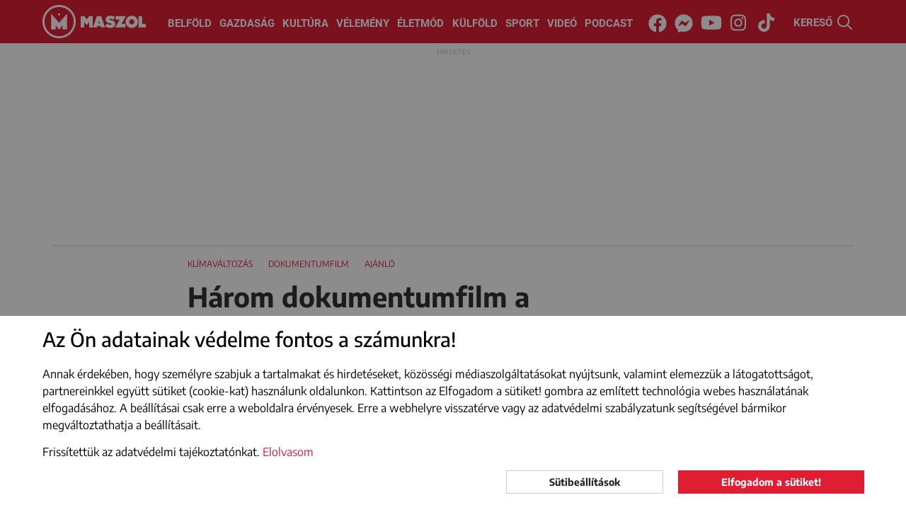

--- FILE ---
content_type: text/html; charset=UTF-8
request_url: https://maszol.ro/eletmod/Harom-dokumentumfilm-a-klimavaltozasrol-amelyet-nem-erdemes-kihagyni
body_size: 17558
content:
<!doctype html>
<html lang="hu">
  <head>
    <script async src="https://www.googletagmanager.com/gtag/js?id=G-V3BWNWDJHG"></script>
    <script>window.dataLayer = window.dataLayer || [];
    function gtag(){dataLayer.push(arguments);}
          gtag('consent', 'default', {
        'ad_storage': 'denied',
        'ad_user_data': 'denied',
        'ad_personalization': 'denied',
        'analytics_storage': 'denied'
      });
        gtag('js', new Date());
    gtag('config', 'G-V3BWNWDJHG');
    </script>
    <meta http-equiv="Content-Type" content="text/html; charset=utf-8">
    <meta http-equiv="content-Language" content="hu">
    <meta name="viewport" content="width=device-width, initial-scale=1">
    <meta name="referrer" content="no-referrer-when-downgrade">
    <meta name="classification" content="Webpage">
    <meta name="resource-type" content="Webpage">
    <meta name="robots" content="max-snippet:-1, max-image-preview:standard, max-video-preview:15" />
    <meta name="copyright" content="https://maszol.ro/copyright" />
    <meta name="description" content="Janu&aacute;r 19-&eacute;n az orsz&aacute;g d&eacute;li r&eacute;sz&eacute;n 20 fok f&ouml;l&eacute; emelkedett, t&ouml;bb erd&eacute;lyi v&aacute;rosban &eacute;s az &aacute;ltal&aacute;ban fagyos teleknek &ouml;rvendő Sz&eacute;kelyf&ouml;ld&ouml;n is j&oacute;csk&aacute;n fagypont felett mozgott a hőm&eacute;rs&eacute;klet.">
    <meta name="author" content="maszol.ro">
    <link rel="home" title="" href="https://maszol.ro/" id="homelink">
    <link rel="copyright" title="Szerzői jogok" href="https://maszol.ro/copyright">
    <link rel="author" title="Impresszum" href="https://maszol.ro/impresszum">
    <link rel="apple-touch-icon" sizes="180x180" href="https://maszol.ro/apple-touch-icon.png">
    <link rel="icon" type="image/png" sizes="32x32" href="https://maszol.ro/favicon-32x32.png">
    <link rel="icon" type="image/png" sizes="16x16" href="https://maszol.ro/favicon-16x16.png">
    <link id="favicon" rel='shortcut icon' type='image/x-icon' href='/favicon.ico' />
    <link rel="image_src" href="https://maszol.ro/uploads/2023Január/31/capauszony_kepernyomentes.png">
    <meta name="apple-mobile-web-app-status-bar" content="#e01e33">
    <meta name="msapplication-TileColor" content="#e01e33">
    <meta name="theme-color" content="#e01e33">
    <meta property="article:publisher" content="https://www.facebook.com/maszol" />
    <meta property='article:published_time' content='2023-01-31T07:42:00+02:00'>    <meta property='article:modified_time' content='2023-01-31T07:43:27+02:00'>    <meta property='og:updated_time'  content='2023-01-31T07:43:27+02:00'>    <meta property="og:site_name" content="https://maszol.ro/">
    <meta property="og:type" content="article">
    <meta property="og:title" content="Három dokumentumfilm a klímaváltozásról, amelyet nem érdemes kihagyni">
    <meta property="og:url" content="https://maszol.ro/eletmod/Harom-dokumentumfilm-a-klimavaltozasrol-amelyet-nem-erdemes-kihagyni">
    <meta property="og:description" content="Janu&aacute;r 19-&eacute;n az orsz&aacute;g d&eacute;li r&eacute;sz&eacute;n 20 fok f&ouml;l&eacute; emelkedett, t&ouml;bb erd&eacute;lyi v&aacute;rosban &eacute;s az &aacute;ltal&aacute;ban fagyos teleknek &ouml;rvendő Sz&eacute;kelyf&ouml;ld&ouml;n is j&oacute;csk&aacute;n fagypont felett mozgott a hőm&eacute;rs&eacute;klet.">
    <meta property="og:image" content="https://maszol.ro/uploads/2023Január/31/capauszony_kepernyomentes.png">
    <meta property="fb:app_id" content="444303651390134" />
    <meta property="fb:pages" content="188113901227053" />
    <!-- Start SmartBanner configuration -->
    <meta name="smartbanner:title" content="Maszol">
    <meta name="smartbanner:author" content="Maszol">
    <meta name="smartbanner:price" content="">
    <meta name="smartbanner:price-suffix-apple" content="az App Store-ból">
    <meta name="smartbanner:price-suffix-google" content="a Google Play-ről">
    <meta name="smartbanner:icon-apple" content="https://maszol.ro/img/Maszol-app-logo.png">
    <meta name="smartbanner:icon-google" content="https://maszol.ro/img/Maszol-app-logo.png">
    <meta name="smartbanner:button" content="LELTÖLTÖM">
    <meta name="smartbanner:button-url-apple" content="https://apps.apple.com/ro/app/maszol/id6526488395">
    <meta name="smartbanner:button-url-google" content="https://play.google.com/store/apps/details?id=ro.maszol.app&hl=hu">
    <meta name="smartbanner:enabled-platforms" content="android,ios">
    <meta name="smartbanner:close-label" content="Bezárás">
    <meta name="smartbanner:disable-positioning" content="true">
    <!-- End SmartBanner configuration -->
                    	          <link type="text/css" href="/css/bootstrap.min.css?v=1.96"
                      rel="stylesheet">
        	                	          <link type="text/css" href="/css/main.css?v=1.96"
                      rel="stylesheet">
        	                	          <link type="text/css" href="/css/abox.css?v=1.96"
                      rel="stylesheet">
        	                	          <link type="text/css" href="/css/autoComplete.min.css?v=1.96"
                      rel="stylesheet">
        	                	          <link type="text/css" href="/css/svg-animation.css?v=1.96"
                          media="nope!" onload="this.media='all'"
                      rel="stylesheet">
        	                	                	                	                	                	                	                	                	                	          <link type="text/css" href="/css/article.css?v=1.96"
                      rel="stylesheet">
        	                	          <link type="text/css" href="/css/jquery.fancybox.min.css?v=1.96"
                          media="nope!" onload="this.media='all'"
                      rel="stylesheet">
        	                	          <link type="text/css" href="/css/index.css?v=1.96"
                          media="nope!" onload="this.media='all'"
                      rel="stylesheet">
        	                <title>Három dokumentumfilm a klímaváltozásról, amelyet nem érdemes kihagyni</title>
    <script async src="https://pagead2.googlesyndication.com/pagead/js/adsbygoogle.js"></script>
   	   		<script>(adsbygoogle=window.adsbygoogle||[]).requestNonPersonalizedAds=1;</script>
   	     <script>(function(w,d,s,l,i){w[l]=w[l]||[];w[l].push({'gtm.start': new Date().getTime(),event:'gtm.js'});var f=d.getElementsByTagName(s)[0], j=d.createElement(s),dl=l!='dataLayer'?'&l='+l:'';j.async=true;j.src='https://www.googletagmanager.com/gtm.js?id='+i+dl;f.parentNode.insertBefore(j,f);})(window,document,'script','dataLayer','GTM-NCX6T3PP');</script>

     <link rel="stylesheet" href="https://maszol.ro/css/smartbanner.min.css">
      <style>
      .smartbanner {
            position: fixed;
            top: auto;
            bottom: 0;
            left: 0;
            overflow-x: hidden;
            width: 100%;
            height: 84px;
            background: #f3f3f3;
            z-index: 99999999999999;
        }
      </style>
      <script src="https://maszol.ro/js/smartbanner.min.js"></script>

  </head>
  <body class="chrome_131" data-platform="mac os x">
  <noscript><iframe src="https://www.googletagmanager.com/ns.html?id=GTM-NCX6T3PP" height="0" width="0" style="display:none;visibility:hidden"></iframe></noscript>
  <div id="fb-root"></div>
  <script async defer crossorigin="anonymous" src="https://connect.facebook.net/en_US/sdk.js#xfbml=1&version=v19.0&appId=444303651390134" nonce="7tUMJdCC"></script><div id="search_full">
    <div class="container position-relative h-100">
        <button type="button" class="close" data-dismiss="modal" aria-label="Close"><span class="text-white" aria-hidden="true">×</span></button>
        <form action="https://maszol.ro/kereso" method="post">
            <div class="row h-100 align-items-center">
                <div class="col-8">
                    <input class="form-control" name="search" type="search" autocomplete="off" placeholder="Kulcsszó" value="" aria-label="Search">
                </div>
                <div class="col-4">
                    <button type="submit" class="btn w-100 btn-maszol">Keresés</button>
                </div>
            </div>
        </form>
    </div>
</div>
<header>
    <div class="container-fluid">
        <nav class="navbar navbar-expand-xl">
            <a class="navbar-brand" href="/">
                <img class="d-none d-370-inline d-sm-inline" src="/img/Maszol-logo-icon.svg" width="47" height="47" alt="MASZOL logó">
                                    <img src="/img/Maszol-logo-text.svg" width="95" height="47" alt="MASZOL logó">
                                <img class="d-none breaking_text" src="/img/Maszol-logo-breaking-text.svg" width="120" height="47" alt="MASZOL logó">
            </a>
            <div class="collapse navbar-collapse" id="navbarCollapse">
                <div class="navbar-nav w-100 justify-content-center">
                    <a class="nav-item nav-link" href="/belfold">Belföld</a>
                    <a class="nav-item nav-link" href="/gazdasag">Gazdaság</a>
                    <a class="nav-item nav-link" href="/kultura">Kultúra</a>
                    <a class="nav-item nav-link" href="/velemeny">Vélemény</a>
                    <a class="nav-item nav-link nav-mobil" href="/fotoriport">Fotóriport</a>
                    <a class="nav-item nav-link" href="/eletmod">Életmód</a>
                    <a class="nav-item nav-link" href="/kulfold">Külföld</a>
                    <a class="nav-item nav-link" href="/sport">Sport</a>
                    <a class="nav-item nav-link" href="/videok">Videó</a>
                    <a class="nav-item nav-link" href="/podcast">Podcast</a>
                </div>
                <div class="navbar-nav w-100 justify-content-center d-none breaking_menu">
                    <a class="nav-item nav-link text-uppercase" href="/breaking/kikapcsol">be a normál címoldlara</a>
                </div>
            </div>
            <div class="d-block d-sm-none" id="h24">
                <a href="/24h" target="_self">24H</a>
            </div>
            <div class="d-none d-sm-block p-3 p-sm-0 text-center w-100" id="nav-social">
                <a href="https://www.facebook.com/maszol" rel="noopener" target="_blank"><i class="fab fa-facebook"><svg aria-hidden="true" focusable="false" data-prefix="fab" data-icon="facebook" class="svg-inline--fa fa-facebook fa-w-16" role="img" xmlns="http://www.w3.org/2000/svg" viewBox="0 0 512 512"><path fill="currentColor" d="M504 256C504 119 393 8 256 8S8 119 8 256c0 123.78 90.69 226.38 209.25 245V327.69h-63V256h63v-54.64c0-62.15 37-96.48 93.67-96.48 27.14 0 55.52 4.84 55.52 4.84v61h-31.28c-30.8 0-40.41 19.12-40.41 38.73V256h68.78l-11 71.69h-57.78V501C413.31 482.38 504 379.78 504 256z"></path></svg></i><span class="sr-only">Facebook</span></a>
                <a href="https://www.messenger.com/t/maszol" rel="noopener" target="_blank"><i class="fab fa-facebook-messenger"><svg aria-hidden="true" focusable="false" data-prefix="fab" data-icon="facebook-messenger" class="svg-inline--fa fa-facebook-messenger fa-w-16" role="img" xmlns="http://www.w3.org/2000/svg" viewBox="0 0 512 512"><path fill="currentColor" d="M256.55 8C116.52 8 8 110.34 8 248.57c0 72.3 29.71 134.78 78.07 177.94 8.35 7.51 6.63 11.86 8.05 58.23A19.92 19.92 0 0 0 122 502.31c52.91-23.3 53.59-25.14 62.56-22.7C337.85 521.8 504 423.7 504 248.57 504 110.34 396.59 8 256.55 8zm149.24 185.13l-73 115.57a37.37 37.37 0 0 1-53.91 9.93l-58.08-43.47a15 15 0 0 0-18 0l-78.37 59.44c-10.46 7.93-24.16-4.6-17.11-15.67l73-115.57a37.36 37.36 0 0 1 53.91-9.93l58.06 43.46a15 15 0 0 0 18 0l78.41-59.38c10.44-7.98 24.14 4.54 17.09 15.62z"></path></svg></i><span class="sr-only">Messenger</span></a>
                <a href="https://www.youtube.com/channel/UCxop6tH7X2ICVhjye_iAahQ" rel="noopener" target="_blank"><i class="fab fa-youtube"><svg aria-hidden="true" focusable="false" data-prefix="fab" data-icon="youtube" class="svg-inline--fa fa-youtube fa-w-18" role="img" xmlns="http://www.w3.org/2000/svg" viewBox="0 0 576 512"><path fill="currentColor" d="M549.655 124.083c-6.281-23.65-24.787-42.276-48.284-48.597C458.781 64 288 64 288 64S117.22 64 74.629 75.486c-23.497 6.322-42.003 24.947-48.284 48.597-11.412 42.867-11.412 132.305-11.412 132.305s0 89.438 11.412 132.305c6.281 23.65 24.787 41.5 48.284 47.821C117.22 448 288 448 288 448s170.78 0 213.371-11.486c23.497-6.321 42.003-24.171 48.284-47.821 11.412-42.867 11.412-132.305 11.412-132.305s0-89.438-11.412-132.305zm-317.51 213.508V175.185l142.739 81.205-142.739 81.201z"></path></svg></i><span class="sr-only">Youtube</span></a>
                <a href="https://www.instagram.com/maszol_official/" rel="noopener" target="_blank"><i class="fab fa-instagram"><svg aria-hidden="true" focusable="false" data-prefix="fab" data-icon="instagram" class="svg-inline--fa fa-instagram fa-w-14" role="img" xmlns="http://www.w3.org/2000/svg" viewBox="0 0 448 512"><path fill="currentColor" d="M224.1 141c-63.6 0-114.9 51.3-114.9 114.9s51.3 114.9 114.9 114.9S339 319.5 339 255.9 287.7 141 224.1 141zm0 189.6c-41.1 0-74.7-33.5-74.7-74.7s33.5-74.7 74.7-74.7 74.7 33.5 74.7 74.7-33.6 74.7-74.7 74.7zm146.4-194.3c0 14.9-12 26.8-26.8 26.8-14.9 0-26.8-12-26.8-26.8s12-26.8 26.8-26.8 26.8 12 26.8 26.8zm76.1 27.2c-1.7-35.9-9.9-67.7-36.2-93.9-26.2-26.2-58-34.4-93.9-36.2-37-2.1-147.9-2.1-184.9 0-35.8 1.7-67.6 9.9-93.9 36.1s-34.4 58-36.2 93.9c-2.1 37-2.1 147.9 0 184.9 1.7 35.9 9.9 67.7 36.2 93.9s58 34.4 93.9 36.2c37 2.1 147.9 2.1 184.9 0 35.9-1.7 67.7-9.9 93.9-36.2 26.2-26.2 34.4-58 36.2-93.9 2.1-37 2.1-147.8 0-184.8zM398.8 388c-7.8 19.6-22.9 34.7-42.6 42.6-29.5 11.7-99.5 9-132.1 9s-102.7 2.6-132.1-9c-19.6-7.8-34.7-22.9-42.6-42.6-11.7-29.5-9-99.5-9-132.1s-2.6-102.7 9-132.1c7.8-19.6 22.9-34.7 42.6-42.6 29.5-11.7 99.5-9 132.1-9s102.7-2.6 132.1 9c19.6 7.8 34.7 22.9 42.6 42.6 11.7 29.5 9 99.5 9 132.1s2.7 102.7-9 132.1z"></path></svg></i></i><span class="sr-only">Instagram</span></a>
                <a href="https://www.tiktok.com/@maszol.ro?lang=hu" rel="noopener" target="_blank"><i class="fab fa-tiktok"><svg xmlns="http://www.w3.org/2000/svg" viewBox="0 0 448 512"><path fill="currentColor" d="M448 209.9a210.1 210.1 0 0 1 -122.8-39.3V349.4A162.6 162.6 0 1 1 185 188.3V278.2a74.6 74.6 0 1 0 52.2 71.2V0l88 0a121.2 121.2 0 0 0 1.9 22.2h0A122.2 122.2 0 0 0 381 102.4a121.4 121.4 0 0 0 67 20.1z"/></svg></i></i><span class="sr-only">Tiktok</span></a>
            </div>
            <div id="search" class="pointer">
                <span class="d-none d-xl-inline">KERESŐ </span><img src="/img/search.svg" width="21" height="21" alt="kereső">
            </div>
            <button class="navbar-toggler collapsed menu" type="button" data-toggle="collapse" data-target="#navbarCollapse" onclick="this.classList.toggle('opened');this.setAttribute('aria-expanded', this.classList.contains('opened'))" aria-controls="navbarCollapse" aria-expanded="false" aria-label="Main Menu">
                <svg width="40" height="40" viewBox="0 0 100 100">
                    <path class="line line1" d="M 20,29.000046 H 80.000231 C 80.000231,29.000046 94.498839,28.817352 94.532987,66.711331 94.543142,77.980673 90.966081,81.670246 85.259173,81.668997 79.552261,81.667751 75.000211,74.999942 75.000211,74.999942 L 25.000021,25.000058" />
                    <path class="line line2" d="M 20,50 H 80" />
                    <path class="line line3" d="M 20,70.999954 H 80.000231 C 80.000231,70.999954 94.498839,71.182648 94.532987,33.288669 94.543142,22.019327 90.966081,18.329754 85.259173,18.331003 79.552261,18.332249 75.000211,25.000058 75.000211,25.000058 L 25.000021,74.999942" />
                </svg>
            </button>
            <span></span>
            <span></span>
            <span></span>
            </button>
        </nav>
    </div>
</header>
<div id="search-bar" style="margin-top: -2px;">
    <div class="container-xl ps-lg-0" itemscope itemtype="https://schema.org/WebSite">
        <link itemprop="url" href="https://maszol.ro/"/>
        <form action="/kereso"  method="get" class="d-flex p-3" itemprop="potentialAction" itemscope itemtype="https://schema.org/SearchAction">
            <meta itemprop="target" content="https://maszol.ro/kereso?query={query}"/>
            <input id="menuSearch" class="form-control me-2 border-0" name='query' itemprop="query-input" autocomplete="off" type="search" placeholder="Kulcsszó" aria-label="Kulcsszó">
        </form>
    </div>
</div><main id="article" >
        <section class="container-xl">
                                    <div  class='text_top aBorderBottom abox boxStyle1 d-none d-md-none d-xl-block google'><div><!-- Image base Ad 970 x 250px -->
<ins class="adsbygoogle"
     style="display:inline-block;width:970px;height:250px"
     data-ad-client="ca-pub-5398395230788591"
     data-ad-slot="4589666607"></ins>
<script>
     (adsbygoogle = window.adsbygoogle || []).push({});
</script></div></div>                                        <div  class='text_top abox boxStyle2 d-none d-md-block d-xl-none google'><div>
<!-- Image base Ad 728 x 90px -->
<ins class="adsbygoogle"
     style="display:inline-block;width:728px;height:90px"
     data-ad-client="ca-pub-5398395230788591"
     data-ad-slot="8419447311"></ins>
<script>
     (adsbygoogle = window.adsbygoogle || []).push({});
</script></div></div>                                        <div  class='no_lazy aBorderBottom abox boxStyle3 d-block d-md-none d-xl-none google'><div>
<!-- Image base Ad 300 x 200px -->
<ins class="adsbygoogle"
     style="display:inline-block;width:300px;height:200px"
     data-ad-client="ca-pub-5398395230788591"
     data-ad-slot="4717157405"></ins>
<script>
     (adsbygoogle = window.adsbygoogle || []).push({});
</script></div></div>                            <div class="article_content is_featured">
                    <article>
            <div class="article_head">
            	                    <div class="article_title">
                                  	<div class="tags">
                         
                                                        	<span><a href="https://maszol.ro/cimke/klimavaltozas">klímaváltozás</a></span>
                                                        	<span><a href="https://maszol.ro/cimke/dokumentumfilm">dokumentumfilm</a></span>
                                                        	<span><a href="https://maszol.ro/cimke/ajanlo">ajánló</a></span>
                                                        </div>
                                    		<h1>Három dokumentumfilm a klímaváltozásról, amelyet nem érdemes kihagyni</h1>
                    </div>
            </div>
                <div class="article-meta meta-bottom">
                    <img class="author-pic" src="/uploads/2022November/3/Santa_Miriam.jpg" alt="Sánta Miriám">
                    <div class="meta-text">
                        <span class="author">Sánta Miriám</span>
                        <time>
                                                2023. január 31., kedd, 07:42                                                </time>
                        <div class="social">
                            <a href="https://www.facebook.com/sharer/sharer.php?u=https://maszol.ro/eletmod/Harom-dokumentumfilm-a-klimavaltozasrol-amelyet-nem-erdemes-kihagyni" target="_blank"><svg width="100" height="100" xmlns="http://www.w3.org/2000/svg" viewBox="0 0 512 512"><path d="M504 256C504 119 393 8 256 8S8 119 8 256c0 123.78 90.69 226.38 209.25 245V327.69h-63V256h63v-54.64c0-62.15 37-96.48 93.67-96.48 27.14 0 55.52 4.84 55.52 4.84v61h-31.28c-30.8 0-40.41 19.12-40.41 38.73V256h68.78l-11 71.69h-57.78V501C413.31 482.38 504 379.78 504 256z"/></svg></a>
                            <a href="https://www.messenger.com/t/maszol" target="_blank"><svg width="100" height="100" xmlns="http://www.w3.org/2000/svg" viewBox="0 0 512 512"><path d="M256.55 8C116.52 8 8 110.34 8 248.57c0 72.3 29.71 134.78 78.07 177.94 8.35 7.51 6.63 11.86 8.05 58.23A19.92 19.92 0 0 0 122 502.31c52.91-23.3 53.59-25.14 62.56-22.7C337.85 521.8 504 423.7 504 248.57 504 110.34 396.59 8 256.55 8zm149.24 185.13l-73 115.57a37.37 37.37 0 0 1-53.91 9.93l-58.08-43.47a15 15 0 0 0-18 0l-78.37 59.44c-10.46 7.93-24.16-4.6-17.11-15.67l73-115.57a37.36 37.36 0 0 1 53.91-9.93l58.06 43.46a15 15 0 0 0 18 0l78.41-59.38c10.44-7.98 24.14 4.54 17.09 15.62z"/></svg></a>
                            <a href="https://www.youtube.com/channel/UCxop6tH7X2ICVhjye_iAahQ" target="_blank"><svg xmlns="http://www.w3.org/2000/svg" xml:space="preserve" width="100px" height="100px" version="1.1" shape-rendering="geometricPrecision" text-rendering="geometricPrecision" image-rendering="optimizeQuality" fill-rule="evenodd" clip-rule="evenodd"
viewBox="0 0 100 100"
 xmlns:xlink="http://www.w3.org/1999/xlink"
 xmlns:xodm="http://www.corel.com/coreldraw/odm/2003">
 <g id="Layer_x0020_1">
  <path fill-rule="nonzero" d="M97.91 25.85c-1.15,-4.34 -4.54,-7.75 -8.84,-8.9 -7.8,-2.11 -39.07,-2.11 -39.07,-2.11 0,0 -31.27,0 -39.07,2.11 -4.3,1.15 -7.69,4.57 -8.84,8.9 -2.09,7.84 -2.09,24.22 -2.09,24.22 0,0 0,16.38 2.09,24.23 1.15,4.33 4.54,7.6 8.84,8.75 7.8,2.11 39.07,2.11 39.07,2.11 0,0 31.27,0 39.07,-2.11 4.3,-1.15 7.69,-4.42 8.84,-8.75 2.09,-7.85 2.09,-24.23 2.09,-24.23 0,0 0,-16.38 -2.09,-24.22zm-58.14 39.09l0 -29.74 26.14 14.87 -26.14 14.87 0 0z"/>
 </g>
</svg></a>
                            <a href="https://www.instagram.com/maszol_official/" target="_blank"><svg xmlns="http://www.w3.org/2000/svg" xml:space="preserve" width="100px" height="100px" version="1.1" shape-rendering="geometricPrecision" text-rendering="geometricPrecision" image-rendering="optimizeQuality" fill-rule="evenodd" clip-rule="evenodd"
viewBox="0 0 100 100"
 xmlns:xlink="http://www.w3.org/1999/xlink"
 xmlns:xodm="http://www.corel.com/coreldraw/odm/2003">
 <g id="Layer_x0020_1">
  <path fill-rule="nonzero" d="M66 50c0,8.83 -7.16,16 -16,16 -8.83,0 -16,-7.17 -16,-16 0,-8.84 7.17,-16 16,-16 8.83,0.01 15.99,7.17 16,16l0 0zm34 -22l0 44c-0.01,15.45 -12.55,27.99 -28,28l-44 0c-15.45,-0.01 -27.99,-12.55 -28,-28l0 -44c0.01,-15.45 12.55,-27.99 28,-28l44 0c15.45,0.01 27.99,12.55 28,28l0 0zm-26 22c0,-13.25 -10.75,-24 -24,-24 -13.25,0 -24,10.75 -24,24 0,13.25 10.75,24 24,24 13.25,-0.01 23.99,-10.75 24,-24l0 0zm8 -26c0,-3.31 -2.69,-6 -6,-6 -3.31,0 -6,2.69 -6,6 0,3.31 2.69,6 6,6 3.31,0 6,-2.69 6,-6l0 0z"/>
 </g>
</svg></a>
                            <a href="https://www.tiktok.com/@maszol.ro?lang=hu" rel="noopener" target="_blank"><svg xmlns="http://www.w3.org/2000/svg" viewBox="0 0 448 512"><path d="M448 209.9a210.1 210.1 0 0 1 -122.8-39.3V349.4A162.6 162.6 0 1 1 185 188.3V278.2a74.6 74.6 0 1 0 52.2 71.2V0l88 0a121.2 121.2 0 0 0 1.9 22.2h0A122.2 122.2 0 0 0 381 102.4a121.4 121.4 0 0 0 67 20.1z"/></svg></a>
                        </div>
                        <div class="fb-like_container">
                            <div class="fb-like" data-href="https://maszol.ro/eletmod/Harom-dokumentumfilm-a-klimavaltozasrol-amelyet-nem-erdemes-kihagyni" data-width="110" data-layout="button_count" data-action="recommend" data-size="small" data-lazy="true" data-share="false"></div>
                        </div>
                    </div>
                </div>
                <div class="main_content">
                                	<p><strong>2023 janu&aacute;rj&aacute;ban rekordokat d&ouml;nt&ouml;tt a hőm&eacute;rs&eacute;klet sok eur&oacute;pai orsz&aacute;g ter&uuml;let&eacute;n, &iacute;gy Rom&aacute;ni&aacute;ban is. Janu&aacute;r 19-&eacute;n az orsz&aacute;g d&eacute;li r&eacute;sz&eacute;n 20 fok f&ouml;l&eacute; emelkedett, t&ouml;bb erd&eacute;lyi v&aacute;rosban &eacute;s az &aacute;ltal&aacute;ban fagyos teleknek &ouml;rvendő Sz&eacute;kelyf&ouml;ld&ouml;n is j&oacute;csk&aacute;n fagypont felett mozgott a hőm&eacute;rs&eacute;klet. T&ouml;bbsz&ouml;r is tapasztalhattuk az ut&oacute;bbi &eacute;vek sor&aacute;n a hirtelen lehűl&eacute;sek &eacute;s felmeleged&eacute;sek k&aacute;ros hat&aacute;sait, a term&eacute;ny megtizedel&eacute;s&eacute;t, az egyre s&uacute;lyosabb &aacute;rvizek &eacute;s agressz&iacute;v hőhull&aacute;mok, erdőt&uuml;zek bet&ouml;r&eacute;s&eacute;t vid&eacute;k&uuml;nk&ouml;n is, ami arra enged k&ouml;vetkeztetni, hogy ez m&aacute;r r&eacute;g nem az a &bdquo;t&uuml;nd&eacute;rkert&rdquo;, amihez hozz&aacute;szoktunk. A kl&iacute;mav&aacute;ltoz&aacute;s itt van &eacute;s &eacute;rezz&uuml;k hat&aacute;s&aacute;t &ndash; ez&eacute;rt fontosnak tartjuk, hogy tanuljunk is valamit belőle, ez&eacute;rt h&aacute;rom, a k&eacute;rd&eacute;ssel k&uuml;l&ouml;nb&ouml;ző form&aacute;ban foglalkoz&oacute; dokumentumfilmet aj&aacute;nlunk olvas&oacute;inknak.</strong></p>
<h2><strong><em>SLAY</em></strong></h2>
<p>Tal&aacute;l&eacute;kony nevet kapott ez a <a href="https://www.waterbear.com/watch/feature/62fe1af430a9286bbf6a380d">tavaly megjelent alkot&aacute;s</a> &ndash; a <em>slay</em> angolul egyszerre jelent valamit lem&eacute;sz&aacute;rolni, illetve a divatos, kih&iacute;v&oacute; k&uuml;lsőre tett megjegyz&eacute;sk&eacute;nt is haszn&aacute;lj&aacute;k a kort&aacute;rs amerikai szlengben &eacute;s a k&ouml;z&ouml;ss&eacute;gim&eacute;dia-fel&uuml;leteken. A femme &eacute;s homme fatale k&uuml;lsők m&ouml;g&ouml;tt azonban milli&oacute;k szenved&eacute;se h&uacute;z&oacute;dik &ndash; a film a divatipar nyilv&aacute;noss&aacute;g m&ouml;g&ouml;tti r&eacute;szeit t&aacute;rja fel &eacute;s felteszi a k&eacute;rd&eacute;st: val&oacute;ban sz&uuml;ks&eacute;g&uuml;nk van-e szőrm&eacute;re, bőrre &eacute;s gyapj&uacute;ra az &ouml;lt&ouml;zk&ouml;d&eacute;s&uuml;nkh&ouml;z?</p>
<p>Arr&oacute;l r&aacute;ntja le a leplet, hogy val&oacute;j&aacute;ban &aacute;llatok milli&oacute;it szapor&iacute;tjuk &eacute;s tartjuk mesters&eacute;gesen csup&aacute;n szőr&uuml;k&eacute;rt &eacute;s bőr&uuml;k&eacute;rt, az irh&aacute;k nem csup&aacute;n a v&aacute;g&oacute;hidak mell&eacute;kterm&eacute;keik&eacute;nt ker&uuml;lnek a gy&aacute;rakba. A bőrcserz&eacute;s &eacute;s prepar&aacute;l&aacute;s, fest&eacute;s rendk&iacute;v&uuml;l k&ouml;rnyezetk&aacute;ros&iacute;t&oacute; folyamat, amelyet alulfizetett &eacute;s munkahelyi baleseteknek sokszorosan kitett munk&aacute;sok v&eacute;geznek el csak az&eacute;rt, hogy egy gazdag r&eacute;teg megv&aacute;s&aacute;rolhassa a belől&uuml;k k&eacute;sz&uuml;lt luxuscikkeket.</p>
<p><img src="/uploads/2023Janu%C3%A1r/31/Slay_film_plakat.jpg" alt="" width="1280" height="720" /></p>
<p>A nagy m&aacute;rk&aacute;k nyersanyagforr&aacute;sainak ut&aacute;naj&aacute;r&aacute;s&aacute;val f&eacute;ny der&uuml;l arra is, hogy a megszokott &bdquo;made in&hellip;&rdquo; szlogen bizony nem t&uuml;kr&ouml;zi a val&oacute;s&aacute;got, &eacute;s a c&eacute;gek igyekeznek eltussolni az &eacute;rdeklődők vagy v&aacute;s&aacute;rl&oacute;k elől, hogy honnan sz&aacute;rmaznak az anyagok, amelyekből dolgoznak. Az&eacute;rt fontos ez a kl&iacute;mav&aacute;ltoz&aacute;s szempontj&aacute;b&oacute;l, mert sokunk fej&eacute;ben &uacute;gy &eacute;l a bőr mint anyag, hogy csup&aacute;n mell&eacute;kterm&eacute;k &ndash; ha ez &iacute;gy volna, akkor sem lenne a feldolgoz&aacute;sa jobb, de legal&aacute;bb puszt&aacute;n az volna, ami. B&aacute;r a kelet-eur&oacute;pai t&aacute;rsadalom javar&eacute;sze nem engedheti meg mag&aacute;nak a luxuscikkeket, ettől m&eacute;g magunk is visel&uuml;nk bőr&aacute;rut.</p>
<p>A szőrme kev&eacute;sb&eacute; n&eacute;pszerű, a gyapj&uacute;t pedig lok&aacute;lisan is beszerezhetj&uuml;k, &eacute;s az &aacute;llat sem szenved (p&eacute;ld&aacute;ul meg lehet a juhokat ny&iacute;rni k&iacute;m&eacute;letesen is, hogy gyapj&uacute;sz&aacute;lat k&eacute;sz&iacute;ts&uuml;nk, de lemondhatunk a b&aacute;r&aacute;nybőrről &eacute;s nem kell agyonteny&eacute;szteni sem őket). A legfontosabb: haszn&aacute;ljuk a m&aacute;r megl&eacute;vő ruh&aacute;inkat, v&aacute;s&aacute;roljunk m&aacute;sodk&eacute;zből haszn&aacute;ltan, &eacute;s ha lehet, k&ouml;vetkező alkalommal &uacute;j &eacute;s innovat&iacute;v, k&ouml;rnyezetk&iacute;m&eacute;lőbb anyagb&oacute;l k&eacute;sz&uuml;lt ruh&aacute;zati cikkeket vegy&uuml;nk. Ezekről az anyagokr&oacute;l <a href="https://www.collectivefashionjustice.org/leather-alternatives">itt lehet</a> bővebben olvasni.</p>
<h2><strong><em>Racing Extinction</em></strong></h2>
<p>Nem elegendő, ha csak arr&oacute;l besz&eacute;l&uuml;nk, kontextusait&oacute;l elszak&iacute;tva, hogy az &uuml;vegh&aacute;zhat&aacute;s&uacute; g&aacute;zok kibocs&aacute;t&aacute;sa okozza a glob&aacute;lis felmeleged&eacute;st, az &oacute;ce&aacute;nok vizeinek elsavasod&aacute;s&aacute;t &eacute;s a fajok kihal&aacute;s&aacute;t. Arr&oacute;l is kell besz&eacute;lni, hogy milyen lehetetlen &eacute;s ostoba ig&eacute;nyeink vannak a f&ouml;ldgoly&oacute;n, aminek &eacute;rdek&eacute;ben b&aacute;rmit megtesz&uuml;nk. A film a vesz&eacute;lyeztetett &aacute;llatfajok illeg&aacute;lis kereskedelm&eacute;re ir&aacute;ny&iacute;tja a figyelmet &ndash; a c&aacute;pauszony kitermel&eacute;s&eacute;t, a b&aacute;lnavad&aacute;szatot &eacute;s a sasr&aacute;jaf&eacute;l&eacute;k csal&aacute;dj&aacute;ba tartoz&oacute; manta r&aacute;ja kopolty&uacute;inak megszerz&eacute;s&eacute;t mutatja meg, amelyet k&uuml;l&ouml;nleges gy&oacute;gyszernek v&eacute;lnek.</p>
<p>Az a legnagyobb baj, hogy nem csup&aacute;n K&iacute;na vagy Indon&eacute;zia a bűn&ouml;s ezekben, hanem az eg&eacute;sz vil&aacute;g. Eur&oacute;pa is szolg&aacute;ltat c&aacute;pauszonyt K&iacute;n&aacute;nak, &eacute;s a nagytestű halak kifog&aacute;s&aacute;nak szab&aacute;lyoz&aacute;sa csup&aacute;n pap&iacute;ron l&eacute;tezik, a feketepiac vir&aacute;gzik &eacute;s legal&aacute;bb olyan erős, mint az &ouml;sszes t&ouml;bbi illeg&aacute;lis piac.</p>
<p><img src="/uploads/2023Janu%C3%A1r/31/capauszony_kepernyomentes.png" alt="Fot&oacute;: k&eacute;pernyőment&eacute;s" width="1263" height="823" /></p>
<p>A c&aacute;pauszonyleves&eacute;rt versengő &aacute;zsiai orsz&aacute;gokban a kilencvenes &eacute;vekben nőtt meg ez az ig&eacute;ny, azonban a k&ouml;zelm&uacute;ltban (a film 2015-ben k&eacute;sz&uuml;lt) siker&uuml;lt visszaszor&iacute;tani az &eacute;tel ir&aacute;nti keresletet, mivel annak elő&aacute;ll&iacute;t&aacute;s&aacute;hoz t&ouml;bbl&eacute;pcsős puszt&iacute;t&aacute;s tapad: a c&aacute;p&aacute;kat t&ouml;megesen fogj&aacute;k ki, m&eacute;g &eacute;lve lehas&iacute;tj&aacute;k uszonyaikat, majd visszadobj&aacute;k őket a v&iacute;zbe, ahol az &oacute;ce&aacute;n fenek&eacute;re s&uuml;llyednek, mivel &uacute;sz&aacute;sk&eacute;ptelenn&eacute; v&aacute;ltak.</p>
<p>A b&aacute;lnah&uacute;st forgalmaz&oacute; &eacute;ttermek &eacute;s a ritka &aacute;llatokat forgalmaz&oacute; piacok leleplez&eacute;s&eacute;t csak inkognit&oacute;ban, rejtett kamer&aacute;kkal &eacute;s bizony&iacute;t&eacute;kokkal lehet megtenni, amely &aacute;ltal nyom&aacute;st gyakorolnak az adott orsz&aacute;g vezetős&eacute;g&eacute;re s ez&aacute;ltal a vesz&eacute;lyeztetett fajok v&eacute;delm&eacute;ben tett int&eacute;zked&eacute;sekkel megakad&aacute;lyozz&aacute;k a hatalmas sz&aacute;ll&iacute;t&aacute;si forgalmat, szennyez&eacute;st, puszt&iacute;t&aacute;st &eacute;s előseg&iacute;ts&eacute;k a biodiverzit&aacute;s megőrz&eacute;s&eacute;t. A film <a href="https://www.waterbear.com/watch/feature/62ba43c6133ee90cb13fd53c">megtekinthető itt</a>.</p>
<h2><strong><em>2040</em></strong></h2>
<p>Elsőre azt hinn&eacute;nk, egy ausztr&aacute;liai f&oacute;kusz&uacute; dokumentumfilmnek semmi k&ouml;ze nincs Eur&oacute;p&aacute;hoz, de nagyobbat nem is t&eacute;vedhetn&eacute;nk, hiszen csak a főszereplő-narr&aacute;tor Damon Gameau &eacute;s csal&aacute;dja lakik t&ouml;rt&eacute;netesen a kontinensen. Az alaphelyzet egyszerű: Gameu n&eacute;gy&eacute;ves kisl&aacute;nya j&ouml;vőj&eacute;t k&eacute;pzeli el k&eacute;zzelfoghat&oacute; kl&iacute;matudatos megold&aacute;sokkal, s teszi ezt olyan meggyőző erejű vizu&aacute;lis t&ouml;rt&eacute;netmes&eacute;l&eacute;ssel, hogy kedv&uuml;nk t&aacute;mad val&oacute;ban tenni is valamit a k&ouml;zelgő (&eacute;s m&aacute;r meg&eacute;rkezett) vesz&eacute;lyek ellen.</p>
<p><img src="/uploads/2023Janu%C3%A1r/31/2040-DL.jpg" alt="" width="1200" height="630" /></p>
<p>Olyan fenntarthat&oacute; &eacute;s bizony&iacute;tott elj&aacute;r&aacute;sokat &eacute;s gyakorlati lehetős&eacute;geket prezent&aacute;l nek&uuml;nk, amelyek modellezhetik mindannyiunk j&ouml;vőj&eacute;t. A fentebb eml&iacute;tett h&uacute;sev&eacute;s-cs&ouml;kkent&eacute;s &eacute;s tudatosabb divat mellett az energiaszektorban bevezethető l&eacute;p&eacute;sekkel is megismerkedhet&uuml;nk, m&eacute;gpedig az &ouml;nrendelkező t&aacute;rsadalmi berendezked&eacute;sek &aacute;ltal. Egy konkr&eacute;t p&eacute;ld&aacute;val &eacute;lve: a bangladeshi rur&aacute;lis k&ouml;rnyezetben szer&eacute;ny k&ouml;r&uuml;lm&eacute;nyek k&ouml;z&ouml;tt &eacute;lők megtapasztalhatj&aacute;k, milyen egy falu napelemes h&aacute;l&oacute;zat&aacute;nak kialak&iacute;t&aacute;sa: a petr&oacute;leuml&aacute;mp&aacute;kra nincs t&ouml;bb&eacute; sz&uuml;ks&eacute;g, a gy&oacute;gyszert&aacute;r, a tanul&oacute;sarok &eacute;s az iskola megvil&aacute;g&iacute;t&aacute;sa megold&oacute;dik, &eacute;s a legszeg&eacute;nyebbek sem maradnak &aacute;ram n&eacute;lk&uuml;l, mivel kedvezm&eacute;nyesen hozz&aacute;juthatnak a szomsz&eacute;djukt&oacute;l.</p>
<p>Az &aacute;llami energiaszolg&aacute;ltat&aacute;st&oacute;l val&oacute; elszakad&aacute;s ilyen form&aacute;ban cs&ouml;kkenti a kiszolg&aacute;ltatotts&aacute;got, kevesebb &eacute;s egyszerűbb infrastrukt&uacute;r&aacute;t k&iacute;n&aacute;l, fők&eacute;nt egy olyan vid&eacute;ken, amelyet gyakorta s&uacute;jt &aacute;rv&iacute;z a nedves &eacute;vszakok ideje alatt. Egy m&aacute;sik izgalmas kezdem&eacute;nyez&eacute;s a robotsofőrrel ell&aacute;tott elektromos aut&oacute;, amelyet ridesharing m&oacute;dszerrel ki is pr&oacute;b&aacute;ltak Szingap&uacute;rban, de sz&oacute; esik a v&aacute;rosi kis z&ouml;lds&eacute;geskertekről, az &eacute;p&uuml;letek tetej&eacute;re &eacute;s oldal&aacute;ra &uuml;ltetett n&ouml;v&eacute;nyzetről, sz&eacute;nmegk&ouml;t&eacute;ses technol&oacute;gi&aacute;r&oacute;l &eacute;s tal&aacute;n az egyik legfontosabbr&oacute;l: a regenerat&iacute;v mezőgazdas&aacute;g adopt&aacute;l&aacute;s&aacute;r&oacute;l, amely a termőf&ouml;ldek eg&eacute;szs&eacute;g&eacute;t &aacute;ll&iacute;tja vissza. Fontos alkot&aacute;s kl&iacute;maszorong&aacute;s cs&ouml;kkent&eacute;se &eacute;rdek&eacute;ben &ndash; <a href="https://www.documentarymania.com/video/2040/">itt megtekinthető.</a></p>
<div id="abox_paceholder">16/9 vagy 1920x1080 <br />CSAK SAJ&Aacute;T</div>                                
                                </div>
                                <div class="article-meta">
                    <img class="author-pic" src="/uploads/2022November/3/Santa_Miriam.jpg" alt="Sánta Miriám">
                    <div class="meta-text">
                        <span class="author">Sánta Miriám</span>
                                                	<a href="https://maszol.ro/publicistak/Santa-Miriam">összes cikk</a>
                                                <div class="social">
                            <a href="https://www.facebook.com/sharer/sharer.php?u=https://maszol.ro/eletmod/Harom-dokumentumfilm-a-klimavaltozasrol-amelyet-nem-erdemes-kihagyni" target="_blank"><svg width="100" height="100" xmlns="http://www.w3.org/2000/svg" viewBox="0 0 512 512"><path d="M504 256C504 119 393 8 256 8S8 119 8 256c0 123.78 90.69 226.38 209.25 245V327.69h-63V256h63v-54.64c0-62.15 37-96.48 93.67-96.48 27.14 0 55.52 4.84 55.52 4.84v61h-31.28c-30.8 0-40.41 19.12-40.41 38.73V256h68.78l-11 71.69h-57.78V501C413.31 482.38 504 379.78 504 256z"/></svg></a>
                            <a href="https://www.messenger.com/t/maszol" target="_blank"><svg width="100" height="100" xmlns="http://www.w3.org/2000/svg" viewBox="0 0 512 512"><path d="M256.55 8C116.52 8 8 110.34 8 248.57c0 72.3 29.71 134.78 78.07 177.94 8.35 7.51 6.63 11.86 8.05 58.23A19.92 19.92 0 0 0 122 502.31c52.91-23.3 53.59-25.14 62.56-22.7C337.85 521.8 504 423.7 504 248.57 504 110.34 396.59 8 256.55 8zm149.24 185.13l-73 115.57a37.37 37.37 0 0 1-53.91 9.93l-58.08-43.47a15 15 0 0 0-18 0l-78.37 59.44c-10.46 7.93-24.16-4.6-17.11-15.67l73-115.57a37.36 37.36 0 0 1 53.91-9.93l58.06 43.46a15 15 0 0 0 18 0l78.41-59.38c10.44-7.98 24.14 4.54 17.09 15.62z"/></svg></a>
                            <a href="https://www.youtube.com/channel/UCxop6tH7X2ICVhjye_iAahQ" target="_blank"><svg xmlns="http://www.w3.org/2000/svg" xml:space="preserve" width="100px" height="100px" version="1.1" shape-rendering="geometricPrecision" text-rendering="geometricPrecision" image-rendering="optimizeQuality" fill-rule="evenodd" clip-rule="evenodd"
viewBox="0 0 100 100"
 xmlns:xlink="http://www.w3.org/1999/xlink"
 xmlns:xodm="http://www.corel.com/coreldraw/odm/2003">
 <g id="Layer_x0020_1">
  <path fill-rule="nonzero" d="M97.91 25.85c-1.15,-4.34 -4.54,-7.75 -8.84,-8.9 -7.8,-2.11 -39.07,-2.11 -39.07,-2.11 0,0 -31.27,0 -39.07,2.11 -4.3,1.15 -7.69,4.57 -8.84,8.9 -2.09,7.84 -2.09,24.22 -2.09,24.22 0,0 0,16.38 2.09,24.23 1.15,4.33 4.54,7.6 8.84,8.75 7.8,2.11 39.07,2.11 39.07,2.11 0,0 31.27,0 39.07,-2.11 4.3,-1.15 7.69,-4.42 8.84,-8.75 2.09,-7.85 2.09,-24.23 2.09,-24.23 0,0 0,-16.38 -2.09,-24.22zm-58.14 39.09l0 -29.74 26.14 14.87 -26.14 14.87 0 0z"/>
 </g>
</svg></a>
                            <a href="https://www.instagram.com/maszol_official/" target="_blank"><svg xmlns="http://www.w3.org/2000/svg" xml:space="preserve" width="100px" height="100px" version="1.1" shape-rendering="geometricPrecision" text-rendering="geometricPrecision" image-rendering="optimizeQuality" fill-rule="evenodd" clip-rule="evenodd"
viewBox="0 0 100 100"
 xmlns:xlink="http://www.w3.org/1999/xlink"
 xmlns:xodm="http://www.corel.com/coreldraw/odm/2003">
 <g id="Layer_x0020_1">
  <path fill-rule="nonzero" d="M66 50c0,8.83 -7.16,16 -16,16 -8.83,0 -16,-7.17 -16,-16 0,-8.84 7.17,-16 16,-16 8.83,0.01 15.99,7.17 16,16l0 0zm34 -22l0 44c-0.01,15.45 -12.55,27.99 -28,28l-44 0c-15.45,-0.01 -27.99,-12.55 -28,-28l0 -44c0.01,-15.45 12.55,-27.99 28,-28l44 0c15.45,0.01 27.99,12.55 28,28l0 0zm-26 22c0,-13.25 -10.75,-24 -24,-24 -13.25,0 -24,10.75 -24,24 0,13.25 10.75,24 24,24 13.25,-0.01 23.99,-10.75 24,-24l0 0zm8 -26c0,-3.31 -2.69,-6 -6,-6 -3.31,0 -6,2.69 -6,6 0,3.31 2.69,6 6,6 3.31,0 6,-2.69 6,-6l0 0z"/>
 </g>
</svg></a>
                            <a href="https://www.tiktok.com/@maszol.ro?lang=hu" rel="noopener" target="_blank"><svg xmlns="http://www.w3.org/2000/svg" viewBox="0 0 448 512"><path d="M448 209.9a210.1 210.1 0 0 1 -122.8-39.3V349.4A162.6 162.6 0 1 1 185 188.3V278.2a74.6 74.6 0 1 0 52.2 71.2V0l88 0a121.2 121.2 0 0 0 1.9 22.2h0A122.2 122.2 0 0 0 381 102.4a121.4 121.4 0 0 0 67 20.1z"/></svg></a>
                        </div>
                    </div>
                </div>
                                <div class="fb-comments" data-lazy="true" data-href="https://maszol.ro/eletmod/Harom-dokumentumfilm-a-klimavaltozasrol-amelyet-nem-erdemes-kihagyni" data-numposts="5" data-width="100%"></div>
                            </article>
        </div>
                    <div  class=' abox boxStyle3 d-block d-md-none d-xl-none google'><div><!-- Image base Ad 300 x 250px -->
<ins class="adsbygoogle"
 style="display:block"
 data-ad-client="ca-pub-5398395230788591"
 data-ad-slot="3705081223"
 data-ad-format="auto"></ins>
<script>
 (adsbygoogle = window.adsbygoogle || []).push({});
</script></div></div>                            <div  class=' abox boxStyle1 d-none d-md-none d-xl-block google'><div>
<!-- Image base Ad 970 x 250px -->
<ins class="adsbygoogle"
     style="display:inline-block;width:970px;height:250px"
     data-ad-client="ca-pub-5398395230788591"
     data-ad-slot="4589666607"></ins>
<script>
     (adsbygoogle = window.adsbygoogle || []).push({});
</script></div></div>                            <div  class='aBorderBottom abox boxStyle2 d-none d-md-block d-xl-none google'><div>
<!-- Image base Ad 728 x 90px -->
<ins class="adsbygoogle"
     style="display:inline-block;width:728px;height:90px"
     data-ad-client="ca-pub-5398395230788591"
     data-ad-slot="8419447311"></ins>
<script>
     (adsbygoogle = window.adsbygoogle || []).push({});
</script></div></div>            </section>
    <section id="recommend" class="container-xl">
        <h1>Kapcsolódók</h1>
        <div class="articles">
                	            <article class="featured">
                <div class="top">
                    <a href="https://maszol.ro/eletmod/96503-hogyan-hat-rank-a-klimavaltozas-dokusorozat-mutatja-be" target="_blank">
                        <picture>
                            <img class="lazy" src="[data-uri]" data-src="/resized/articles/2018-05/cikk_article_96503_780_524.jpg" alt="Hogyan hat ránk a klímaváltozás? Dokusorozat mutatja be">
                        </picture>
                    </a>
                </div>
                <h2><a href="https://maszol.ro/eletmod/96503-hogyan-hat-rank-a-klimavaltozas-dokusorozat-mutatja-be" target="_blank">Hogyan hat ránk a klímaváltozás? Dokusorozat mutatja be</a></h2>
                                    <span class="btag"><a href="https://maszol.ro/cimke/klimavaltozas">klímaváltozás</a></span>
                            </article>
                             	            <article class="featured">
                <div class="top">
                    <a href="https://maszol.ro/kultura/Tukorkep-reflektorfenybe-zarva-a-KISS-tortenete-Paul-Stanley-csillagszemen-keresztul" target="_blank">
                        <picture>
                            <img class="lazy" src="[data-uri]" data-src="/resized/2023Január/30/cikk_kiss_borito.jpg" alt="Tükörkép reflektorfénybe zárva – a KISS története Paul Stanley „csillagszemén” keresztül">
                        </picture>
                    </a>
                </div>
                <h2><a href="https://maszol.ro/kultura/Tukorkep-reflektorfenybe-zarva-a-KISS-tortenete-Paul-Stanley-csillagszemen-keresztul" target="_blank">Tükörkép reflektorfénybe zárva – a KISS története Paul Stanley „csillagszemén” keresztül</a></h2>
                                    <span class="btag"><a href="https://maszol.ro/cimke/ajanlo">ajánló</a></span>
                            </article>
                             	            <article class="featured">
                <div class="top">
                    <a href="https://maszol.ro/kultura/A-BIDF-en-is-dijaztak-a-Tul-kozel-cimu-dokumentumfilmet" target="_blank">
                        <picture>
                            <img class="lazy" src="[data-uri]" data-src="/resized/2023Január/30/cikk_326525233_913955496302937_4443634417180236300_n.jpg" alt="A BIDF-en is díjazták a Túl közel című dokumentumfilmet">
                        </picture>
                    </a>
                </div>
                <h2><a href="https://maszol.ro/kultura/A-BIDF-en-is-dijaztak-a-Tul-kozel-cimu-dokumentumfilmet" target="_blank">A BIDF-en is díjazták a Túl közel című dokumentumfilmet</a></h2>
                                    <span class="btag"><a href="https://maszol.ro/cimke/dokumentumfilm">dokumentumfilm</a></span>
                            </article>
                             	            <article class="featured">
                <div class="top">
                    <a href="https://maszol.ro/belfold/Filmvetites-es-beszelgetes-a-holokauszt-emlekezeterol-Nagyvaradon" target="_blank">
                        <picture>
                            <img class="lazy" src="[data-uri]" data-src="/resized/2023Január/23/cikk_csepeli-.png" alt="Filmvetítés és beszélgetés a holokauszt emlékezetéről Nagyváradon">
                        </picture>
                    </a>
                </div>
                <h2><a href="https://maszol.ro/belfold/Filmvetites-es-beszelgetes-a-holokauszt-emlekezeterol-Nagyvaradon" target="_blank">Filmvetítés és beszélgetés a holokauszt emlékezetéről Nagyváradon</a></h2>
                                    <span class="btag"><a href="https://maszol.ro/cimke/holokauszt">holokauszt</a></span>
                            </article>
                             	            <article class="featured">
                <div class="top">
                    <a href="https://maszol.ro/kultura/Megjelent-az-Ujvarad-folyoirat-harmadik-evadanak-elso-lapszama" target="_blank">
                        <picture>
                            <img class="lazy" src="[data-uri]" data-src="/resized/2023Január/12/cikk_Ujvarad_januar_boritok.jpg" alt="Megjelent az Újvárad folyóirat harmadik évadának első lapszáma">
                        </picture>
                    </a>
                </div>
                <h2><a href="https://maszol.ro/kultura/Megjelent-az-Ujvarad-folyoirat-harmadik-evadanak-elso-lapszama" target="_blank">Megjelent az Újvárad folyóirat harmadik évadának első lapszáma</a></h2>
                                    <span class="btag"><a href="https://maszol.ro/cimke/ajanlo">ajánló</a></span>
                            </article>
                             	            <article class="featured">
                <div class="top">
                    <a href="https://maszol.ro/kultura/Megjelent-a-Szekelyfold-folyoirat-idei-elso-szama" target="_blank">
                        <picture>
                            <img class="lazy" src="[data-uri]" data-src="/resized/2023Január/11/cikk_Szekelyfold_folyoirat_Fazakas_Janos_Laszlo_munkaja.png" alt="Megjelent a Székelyföld folyóirat idei első száma">
                        </picture>
                    </a>
                </div>
                <h2><a href="https://maszol.ro/kultura/Megjelent-a-Szekelyfold-folyoirat-idei-elso-szama" target="_blank">Megjelent a Székelyföld folyóirat idei első száma</a></h2>
                                    <span class="btag"><a href="https://maszol.ro/cimke/ajanlo">ajánló</a></span>
                            </article>
                             	            <article class="featured">
                <div class="top">
                    <a href="https://maszol.ro/kultura/Peldazat-a-zsarnoksagrol-ujra-musoron-A-sarkany" target="_blank">
                        <picture>
                            <img class="lazy" src="[data-uri]" data-src="/resized/2023Január/04/cikk_A_sarkany_1.jpg" alt="Példázat a zsarnokságról: újra műsoron A sárkány">
                        </picture>
                    </a>
                </div>
                <h2><a href="https://maszol.ro/kultura/Peldazat-a-zsarnoksagrol-ujra-musoron-A-sarkany" target="_blank">Példázat a zsarnokságról: újra műsoron A sárkány</a></h2>
                                    <span class="btag"><a href="https://maszol.ro/cimke/ajanlo">ajánló</a></span>
                            </article>
                             	            <article class="featured">
                <div class="top">
                    <a href="https://maszol.ro/kulfold/Aggodnak-Kanadaban-mert-egyre-kevesebb-a-jegesmedve" target="_blank">
                        <picture>
                            <img class="lazy" src="[data-uri]" data-src="/resized/2022December/26/cikk_jeges.jpg" alt="Aggódnak Kanadában, mert egyre kevesebb a jegesmedve">
                        </picture>
                    </a>
                </div>
                <h2><a href="https://maszol.ro/kulfold/Aggodnak-Kanadaban-mert-egyre-kevesebb-a-jegesmedve" target="_blank">Aggódnak Kanadában, mert egyre kevesebb a jegesmedve</a></h2>
                                    <span class="btag"><a href="https://maszol.ro/cimke/jegesmedve">jegesmedve</a></span>
                            </article>
                             	            <article class="featured">
                <div class="top">
                    <a href="https://maszol.ro/kultura/Boll-kozlegeny-megmentese-Interju-Szederkenyi-Olga-rendezovel" target="_blank">
                        <picture>
                            <img class="lazy" src="[data-uri]" data-src="/resized/2022December/10/cikk_Heinrich_Böll_(1983).jpg" alt="Böll közlegény megmentése – Interjú Szederkényi Olga rendezővel">
                        </picture>
                    </a>
                </div>
                <h2><a href="https://maszol.ro/kultura/Boll-kozlegeny-megmentese-Interju-Szederkenyi-Olga-rendezovel" target="_blank">Böll közlegény megmentése – Interjú Szederkényi Olga rendezővel</a></h2>
                                    <span class="btag"><a href="https://maszol.ro/cimke/dokumentumfilm">dokumentumfilm</a></span>
                            </article>
                             	            <article class="featured">
                <div class="top">
                    <a href="https://maszol.ro/eletmod/Nagyon-meleg-volt-az-idei-osz" target="_blank">
                        <picture>
                            <img class="lazy" src="[data-uri]" data-src="/resized/2022December/9/cikk_ricardo-gomez-angel-4hhP-Ud4e84-unsplash.jpg" alt="Nagyon meleg volt az idei ősz">
                        </picture>
                    </a>
                </div>
                <h2><a href="https://maszol.ro/eletmod/Nagyon-meleg-volt-az-idei-osz" target="_blank">Nagyon meleg volt az idei ősz</a></h2>
                                    <span class="btag"><a href="https://maszol.ro/cimke/klimavaltozas">klímaváltozás</a></span>
                            </article>
                             </div>
                    <div  class=' abox boxStyle1 d-none d-md-none d-xl-block google'><div>
<!-- Image base Ad 970 x 250px -->
<ins class="adsbygoogle"
     style="display:inline-block;width:970px;height:250px"
     data-ad-client="ca-pub-5398395230788591"
     data-ad-slot="4589666607"></ins>
<script>
     (adsbygoogle = window.adsbygoogle || []).push({});
</script></div></div>                            <div  class=' abox boxStyle2 d-none d-md-block d-xl-none google'><div>
<!-- Image base Ad 728 x 90px -->
<ins class="adsbygoogle"
     style="display:inline-block;width:728px;height:90px"
     data-ad-client="ca-pub-5398395230788591"
     data-ad-slot="8419447311"></ins>
<script>
     (adsbygoogle = window.adsbygoogle || []).push({});
</script></div></div>                            <div  class='aBorderBottom abox boxStyle3 d-block d-md-none d-xl-none google'><div><!-- Image base Ad 300 x 250px -->
<ins class="adsbygoogle"
 style="display:block"
 data-ad-client="ca-pub-5398395230788591"
 data-ad-slot="3705081223"
 data-ad-format="auto"></ins>
<script>
 (adsbygoogle = window.adsbygoogle || []).push({});
</script></div></div>            </section>
    <section id="leftOut" class="container-xl">
        <h1>Kimaradt?</h1>
        <div class="articles">
                		            		<article class="featured">
                    <div class="top">
                        <a href="https://maszol.ro/belfold/Draga-mulatsag-a-kornyezetszennyezes-Haromszeken-ketmillio-lej-buntetes-15-bezart-ceg" target="_self">
                            <picture>
                            	<img class="lazy" src="[data-uri]" data-src="/resized/2026Januar/28/cikk_20260128_foto_Haromszeki_Kornyezetorseg_kornyezetszennyezes2.jpg" alt="Drága mulatság a környezetszennyezés Háromszéken: kétmillió lej büntetés, 15 bezárt cég">
                            </picture>
                        </a>
                        <div class="tags">
                        	                                <span class="tag"><a href="https://maszol.ro/cimke/evertekel">évértékelő</a></span>
                                                    </div>
                    </div>
                    <h2><a href="https://maszol.ro/belfold/Draga-mulatsag-a-kornyezetszennyezes-Haromszeken-ketmillio-lej-buntetes-15-bezart-ceg" target="_self">Drága mulatság a környezetszennyezés Háromszéken: kétmillió lej büntetés, 15 bezárt cég</a></h2>
                </article>
        	        	        		            	                	<article class="inline">
                        <div class="left">
                            <a href="https://maszol.ro/belfold/Feszultseg-es-szamonkeres-Cseneben-a-13-eves-elkoveto-anyja-is-bunreszes-a-szomszedok-szerint" target="_self">
                                <picture>
                                    <img class="lazy" src="[data-uri]" data-src="/resized/2026Januar/28/cikksmall_inmormantare-Mario-2.jpg" alt="Feszültség és számonkérés Csenében: a 13 éves elkövető anyja is bűnrészes a szomszéd szerint">
                                </picture>
                            </a>
                        </div>
                        <h2><a href="https://maszol.ro/belfold/Feszultseg-es-szamonkeres-Cseneben-a-13-eves-elkoveto-anyja-is-bunreszes-a-szomszedok-szerint" target="_self">Feszültség és számonkérés Csenében: a 13 éves elkövető anyja is bűnrészes a szomszéd szerint</a></h2>
                                                    <span class="btag"><a href="https://maszol.ro/cimke/gyilkossag">gyilkosság</a></span>
                                            </article>
                        	        	        		            	                	<article class="inline">
                        <div class="left">
                            <a href="https://maszol.ro/belfold/Tobb-mint-nyolcvan-oktatasi-intezmeny-ujul-meg-Hargita-megyeben-a-PNRR-tamogatasaval" target="_self">
                                <picture>
                                    <img class="lazy" src="[data-uri]" data-src="/resized/2026Januar/28/cikksmall_Korond_PNRR_(4).jpg" alt="Több mint nyolcvan oktatási intézményt újítanak fel Hargita megyében">
                                </picture>
                            </a>
                        </div>
                        <h2><a href="https://maszol.ro/belfold/Tobb-mint-nyolcvan-oktatasi-intezmeny-ujul-meg-Hargita-megyeben-a-PNRR-tamogatasaval" target="_self">Több mint nyolcvan oktatási intézményt újítanak fel Hargita megyében</a></h2>
                                                    <span class="btag"><a href="https://maszol.ro/cimke/Hargita-Megye-Tanacsa">Hargita Megye Tanácsa</a></span>
                                            </article>
                        	        	        		            	                	<article class="inline">
                        <div class="left">
                            <a href="https://maszol.ro/belfold/Megelozes-es-biztonsag-arvizvedelmi-beavatkozasokat-surget-a-haromszeki-prefektus" target="_self">
                                <picture>
                                    <img class="lazy" src="[data-uri]" data-src="/resized/2026Januar/28/cikksmall_20250529_foto_KocsisBJanos_majusi_arviz_Haromszeken2.jpg" alt="Megelőzés és biztonság: árvízvédelmi beavatkozásokat sürget a háromszéki prefektus">
                                </picture>
                            </a>
                        </div>
                        <h2><a href="https://maszol.ro/belfold/Megelozes-es-biztonsag-arvizvedelmi-beavatkozasokat-surget-a-haromszeki-prefektus" target="_self">Megelőzés és biztonság: árvízvédelmi beavatkozásokat sürget a háromszéki prefektus</a></h2>
                                                    <span class="btag"><a href="https://maszol.ro/cimke/Kovaszna-megye">Kovászna megye</a></span>
                                            </article>
                        	        	        		            	                	<article class="inline">
                        <div class="left">
                            <a href="https://maszol.ro/belfold/Klasszikus-nevek-es-szokatlan-nevadasok-a-sepsiszentgyorgyi-anyakonyvekben" target="_self">
                                <picture>
                                    <img class="lazy" src="[data-uri]" data-src="/resized/2026Januar/28/cikksmall_20220104_foto_sepsiszentgyorgyi_korhaz_ujszulott.jpg" alt="Klasszikus nevek és szokatlan névadások a sepsiszentgyörgyi anyakönyvekben">
                                </picture>
                            </a>
                        </div>
                        <h2><a href="https://maszol.ro/belfold/Klasszikus-nevek-es-szokatlan-nevadasok-a-sepsiszentgyorgyi-anyakonyvekben" target="_self">Klasszikus nevek és szokatlan névadások a sepsiszentgyörgyi anyakönyvekben</a></h2>
                                                    <span class="btag"><a href="https://maszol.ro/cimke/ujszueloettek">újszülöttek</a></span>
                                            </article>
                        	        	        		            	                	<article class="inline">
                        <div class="left">
                            <a href="https://maszol.ro/belfold/Felmeres-ez-a-legfontosabb-a-romaniaiak-szamara-2026-ban-SZAVAZZ" target="_self">
                                <picture>
                                    <img class="lazy" src="[data-uri]" data-src="/resized/2026Januar/28/cikksmall_pexels-pixabay-260907_(1).jpg" alt="Felmérés: mit várnak a romániaiak 2026-tól? (SZAVAZZ!)">
                                </picture>
                            </a>
                        </div>
                        <h2><a href="https://maszol.ro/belfold/Felmeres-ez-a-legfontosabb-a-romaniaiak-szamara-2026-ban-SZAVAZZ" target="_self">Felmérés: mit várnak a romániaiak 2026-tól? (SZAVAZZ!)</a></h2>
                                                    <span class="btag"><a href="https://maszol.ro/cimke/prioritasok">prioritások</a></span>
                                            </article>
                        	        	        		            	                	<article class="inline">
                        <div class="left">
                            <a href="https://maszol.ro/kultura/Ember-maradj-ha-nem-vagy-az-rajongova-tehet-az-Akos-film" target="_self">
                                <picture>
                                    <img class="lazy" src="[data-uri]" data-src="/resized/2026Januar/28/cikksmall_CZL-1516.jpg" alt="Ember maradj: ha nem vagy az, rajongóvá tehet az Ákos-film">
                                </picture>
                            </a>
                        </div>
                        <h2><a href="https://maszol.ro/kultura/Ember-maradj-ha-nem-vagy-az-rajongova-tehet-az-Akos-film" target="_self">Ember maradj: ha nem vagy az, rajongóvá tehet az Ákos-film</a></h2>
                                                    <span class="btag"><a href="https://maszol.ro/cimke/mozi">mozi</a></span>
                                            </article>
                        	        	        		            	                	<article class="inline">
                        <div class="left">
                            <a href="https://maszol.ro/belfold/Hat-megye-17-telepulesen-okoztak-gondot-a-heves-esozesek" target="_self">
                                <picture>
                                    <img class="lazy" src="[data-uri]" data-src="/resized/2026Januar/28/cikksmall_621814084_1212338214412369_5305661238730788362_n.jpg" alt="Hat megye 17 településén okoztak gondot a heves esőzések">
                                </picture>
                            </a>
                        </div>
                        <h2><a href="https://maszol.ro/belfold/Hat-megye-17-telepulesen-okoztak-gondot-a-heves-esozesek" target="_self">Hat megye 17 településén okoztak gondot a heves esőzések</a></h2>
                                                    <span class="btag"><a href="https://maszol.ro/cimke/katasztrofavedelem">katasztrófavédelem</a></span>
                                            </article>
                        	        	        		            	                	<article class="inline">
                        <div class="left">
                            <a href="https://maszol.ro/belfold/Megsem-tiltjak-ki-a-temetobol-a-koszorukat-Zilahon" target="_self">
                                <picture>
                                    <img class="lazy" src="[data-uri]" data-src="/resized/2026Januar/28/cikksmall_cikk_hazsongard-KissGabor.jpg" alt="Mégsem tiltják ki a temetőkből a koszorúkat Zilahon">
                                </picture>
                            </a>
                        </div>
                        <h2><a href="https://maszol.ro/belfold/Megsem-tiltjak-ki-a-temetobol-a-koszorukat-Zilahon" target="_self">Mégsem tiltják ki a temetőkből a koszorúkat Zilahon</a></h2>
                                                    <span class="btag"><a href="https://maszol.ro/cimke/koernyezetbarat">környezetbarát</a></span>
                                            </article>
                        	        	        		            	                	<article class="inline">
                        <div class="left">
                            <a href="https://maszol.ro/belfold/Egyre-fiatalabbak-a-drogfogyasztok-a-mentalhigienes-kozpontok-nem-tudnak-hatekonyak-lenni-a-megelozesben" target="_self">
                                <picture>
                                    <img class="lazy" src="[data-uri]" data-src="/resized/2026Januar/28/cikksmall_matteo-badini-kb1pUCGIHMw-unsplash_(1).jpg" alt="Egyre fiatalabbak a drogfogyasztók, a mentálhigiénés központok nem tudnak hatékonyak lenni a megelőzésben">
                                </picture>
                            </a>
                        </div>
                        <h2><a href="https://maszol.ro/belfold/Egyre-fiatalabbak-a-drogfogyasztok-a-mentalhigienes-kozpontok-nem-tudnak-hatekonyak-lenni-a-megelozesben" target="_self">Egyre fiatalabbak a drogfogyasztók, a mentálhigiénés központok nem tudnak hatékonyak lenni a megelőzésben</a></h2>
                                                    <span class="btag"><a href="https://maszol.ro/cimke/drog">drog</a></span>
                                            </article>
                        	        	        		            	                	<article class="inline">
                        <div class="left">
                            <a href="https://maszol.ro/belfold/Mehnyakrak-Romaniaban-Negyszer-magasabb-a-halalozas-mint-az-europai-atlag" target="_self">
                                <picture>
                                    <img class="lazy" src="[data-uri]" data-src="/resized/2026Januar/28/cikksmall_orvos_beteg_Pexels.jpg" alt="Méhnyakrák Romániában: Négyszer magasabb a halálozás, mint az európai átlag">
                                </picture>
                            </a>
                        </div>
                        <h2><a href="https://maszol.ro/belfold/Mehnyakrak-Romaniaban-Negyszer-magasabb-a-halalozas-mint-az-europai-atlag" target="_self">Méhnyakrák Romániában: Négyszer magasabb a halálozás, mint az európai átlag</a></h2>
                                                    <span class="btag"><a href="https://maszol.ro/cimke/megelozes">megelőzés</a></span>
                                            </article>
                        	        	        		            	                	<article class="inline">
                        <div class="left">
                            <a href="https://maszol.ro/belfold/Mi-okozhatta-a-het-halalos-aldozatot-kovetelo-tragikus-balesetet-VIDEO" target="_self">
                                <picture>
                                    <img class="lazy" src="[data-uri]" data-src="/resized/2026Januar/28/cikksmall_baleset_temes_DRPD.jpg" alt="FRISSÍTVE – Mi okozhatta a hét halálos áldozatot követelő tragikus balesetet? (VIDEÓ)">
                                </picture>
                            </a>
                        </div>
                        <h2><a href="https://maszol.ro/belfold/Mi-okozhatta-a-het-halalos-aldozatot-kovetelo-tragikus-balesetet-VIDEO" target="_self">FRISSÍTVE – Mi okozhatta a hét halálos áldozatot követelő tragikus balesetet? (VIDEÓ)</a></h2>
                                                    <span class="btag"><a href="https://maszol.ro/cimke/tragedia">tragédia</a></span>
                                            </article>
                        	        	        		            	                	<article class="inline">
                        <div class="left">
                            <a href="https://maszol.ro/sport/Mar-alig-varom-Az-olimpian-bizonyithat-a-17-eves-kolozsvari-sizo" target="_self">
                                <picture>
                                    <img class="lazy" src="[data-uri]" data-src="/resized/2026Januar/27/cikksmall_schi-fete-sl-urias-sofia04.jpg" alt="„Már alig várom” – Az olimpián bizonyíthat a 17 éves kolozsvári síző">
                                </picture>
                            </a>
                        </div>
                        <h2><a href="https://maszol.ro/sport/Mar-alig-varom-Az-olimpian-bizonyithat-a-17-eves-kolozsvari-sizo" target="_self">„Már alig várom” – Az olimpián bizonyíthat a 17 éves kolozsvári síző</a></h2>
                                                    <span class="btag"><a href="https://maszol.ro/cimke/teli-olimpia">téli olimpia</a></span>
                                            </article>
                        	        	        		            	                	<article class="inline">
                        <div class="left">
                            <a href="https://maszol.ro/sport/Magabiztos-siker-a-noi-vizilabdaban-Magyarorszag-283-ra-verte-Romaniat-Funchalban" target="_self">
                                <picture>
                                    <img class="lazy" src="[data-uri]" data-src="/resized/2026Januar/27/cikksmall_vizilabda_fb.jpg" alt="Magabiztos siker a női vízilabdában: Magyarország 28–3-ra verte Romániát Funchalban">
                                </picture>
                            </a>
                        </div>
                        <h2><a href="https://maszol.ro/sport/Magabiztos-siker-a-noi-vizilabdaban-Magyarorszag-283-ra-verte-Romaniat-Funchalban" target="_self">Magabiztos siker a női vízilabdában: Magyarország 28–3-ra verte Romániát Funchalban</a></h2>
                                                    <span class="btag"><a href="https://maszol.ro/cimke/Europa-bajnoksag">Európa-bajnokság</a></span>
                                            </article>
                        	        	        		            	                	<article class="inline">
                        <div class="left">
                            <a href="https://maszol.ro/belfold/Gyerekgyilkossagi-ugy-tobb-szazan-tuntettek-Temesvaron-Mario-torveny-elfogadasaert" target="_self">
                                <picture>
                                    <img class="lazy" src="[data-uri]" data-src="/resized/2026Januar/27/cikksmall_temesvar_tuntetes_fb.jpg" alt="Gyerekgyilkossági ügy: több százan tüntettek Temesváron a „Mario-törvény” elfogadásáért">
                                </picture>
                            </a>
                        </div>
                        <h2><a href="https://maszol.ro/belfold/Gyerekgyilkossagi-ugy-tobb-szazan-tuntettek-Temesvaron-Mario-torveny-elfogadasaert" target="_self">Gyerekgyilkossági ügy: több százan tüntettek Temesváron a „Mario-törvény” elfogadásáért</a></h2>
                                                    <span class="btag"><a href="https://maszol.ro/cimke/tiltakozas">tiltakozás</a></span>
                                            </article>
                        	        	
                            <div  class='aBorder abox boxStyle4 d-none d-md-none d-xl-block google'><div>
<!-- Image base Ad 300 x 600px -->
<ins class="adsbygoogle"
     style="display:inline-block;width:300px;height:600px"
     data-ad-client="ca-pub-5398395230788591"
     data-ad-slot="6265834061"></ins>
<script>
     (adsbygoogle = window.adsbygoogle || []).push({});
</script></div></div>                    </div>
    </section>
</main>
<div id="article_abox">
                                <div  class=' abox boxStyle6 d-none d-md-block d-xl-block fluid google'><div>
<ins class="adsbygoogle"
     style="display:block; text-align:center;"
     data-ad-layout="in-article"
     data-ad-format="fluid"
     data-ad-client="ca-pub-5398395230788591"
     data-ad-slot="8123228990"></ins></div></div>                                        <div  class=' abox boxStyle5 d-block d-md-none d-xl-none fluid google'><div>
<ins class="adsbygoogle"
     style="display:block; text-align:center;"
     data-ad-layout="in-article"
     data-ad-format="fluid"
     data-ad-client="ca-pub-5398395230788591"
     data-ad-slot="8123228990"></ins>
<script>
     (adsbygoogle = window.adsbygoogle || []).push({});
</script></div></div>                </div>
  <footer>
      <div class="container">
          <div class="row m-0">
                      <div class="footer_col col-12 text-center py-3">
                            <a href="https://www.facebook.com/maszol" rel="noopener" target="_blank" class="p-2">FACEBOOK</a>
                            <a href="https://www.youtube.com/channel/UCxop6tH7X2ICVhjye_iAahQ" rel="noopener" target="_blank" class="p-2">YOUTUBE</a>
                            <a href="https://www.instagram.com/maszol_official/" rel="noopener" target="_blank" class="p-2">INSTAGRAM</a>
                            <a href="https://www.tiktok.com/@maszol.ro" rel="noopener" target="_blank" class="p-2">TIKTOK</a>
                          </div>
                                    <div class="bt-white footer_col col-12 text-center py-3">
                              <a class="px-3 py-2" href="https://maszol.ro/oldal/impresszum" target="_blank">Impresszum</a>
                              <a class="px-3 py-2" href="https://maszol.ro/oldal/adatvedelmi-tajekoztato" target="_blank">Adatvédelmi szabályzat</a>
                              <a class="px-3 py-2" href="https://maszol.ro/uploads/files/pdf/maszol_szerzoi_jogok.pdf" target="_blank">Szerzői jogok</a>
                              <a class="px-3 py-2" href="mailto:marketing@maszol.ro" target="_blank">Médiajánlat</a>
                          </div>
                        <div class="col-12 text-center py-3">
                            <br> <br>© 2026 maszol.ro - Új Magyar Szó online
            </div>
          </div>
      </div>
  </footer>
        <div id="cookie_consent">
        <div id="cookie_consent_body">
          <div class="container-xl">
            <h2 class="mb-4">Az Ön adatainak védelme fontos a számunkra!</h2>
            <p>Annak érdekében, hogy személyre szabjuk a tartalmakat és hirdetéseket, közösségi médiaszolgáltatásokat nyújtsunk, valamint elemezzük a látogatottságot, partnereinkkel együtt sütiket (cookie-kat) használunk oldalunkon. Kattintson az Elfogadom a sütiket! gombra az említett technológia webes használatának elfogadásához. A beállításai csak erre a weboldalra érvényesek. Erre a webhelyre visszatérve vagy az adatvédelmi szabályzatunk segítségével bármikor megváltoztathatja a beállításait.</p>
            <p><span id="cookieconsent:desc" class="cc-message">Frissítettük az adatvédelmi tajékoztatónkat.  <a aria-label="learn more about cookies" role="button" tabindex="0" class="cc-link" href="https://maszol.ro/oldal/adatvedelmi-tajekoztato" target="_blank">Elolvasom</a></p>

            </span>
            <div class="cc-compliance d-flex justify-content-end">
              <button class="btn btn-light mr-4 mb-2" id="settings_cookie">Sütibeállítások</button>
              <button class="btn btn-maszol mb-2" id="dismiss_cookie">Elfogadom a sütiket!</button>
            </div>
          </div>
        </div>
      </div>
      <div class="modal fade" id="save-cookieprefs" tabindex="-1" role="dialog" data-backdrop="static" data-keyboard="false">
        <div class="modal-dialog modal-lg modal-dialog-centered">
          <div class="modal-content">
          <form action="https://maszol.ro/mainajax/cookie_settings" method="post" id="cookieprefs_form">
              <div class="modal-header p-4">
                <h5 class="modal-title">Szükség van az Ön hozzájárulására!</h5>
              </div>
              <div class="modal-body p-4">
                <p>Az alábbi listából kiválaszthatja, hogy mely süticsoportok elhelyezéséhez járul hozzá böngészőjében. 
                Mindegyik kategóriához tartozik egy leírás, amelyben részletezzük, hogy mi, és partnereink mire használjuk az Ön adatait.</p>
                <hr />
                <div class="d-flex justify-content-between">
                  <div>
                    <p><strong>Alapműködést biztosító sütik</strong><br /><br />
                    Ezek a sütik biztosítják a weboldal megfelelő működését, megkönnyítik annak használatát. <br />
                    Enélkül a weboldal használata nehézkesen, vagy egyáltalán nem biztosítható.  <br />
                    A sütik között vannak olyanok, amelyek törlődnek, amint a látogató bezárja a böngészőt (munkamenet sütik), míg másokat a látogató gépe illetve a böngészője mindaddig ment, amíg azok mentési időtartama le nem jár vagy a látogató azokat nem törli (állandó sütik).<br>
                    Az alapműködést biztosító sütik között találhatók a cikkben elhelyezett, harmadik fél által nyújtott tartalmak, mint például beágyazott YouTube-videók vagy Facebook-posztok sütijei. </p>
                  </div>
                </div>
                <hr />
                <div class="d-flex justify-content-between">
                  <div>
                    <p><strong>Hirdetési célú sütik</strong><br /><br />
                   A hirdetési sütik célja, hogy a weboldalon a látogatók számára releváns hirdetések jelenjenek meg.<br />
					Ezek a sütik sem alkalmasak a látogató személyének beazonosítására, sütiket hirdetési partnereink állíthatják be.<br />
					Ezek a cégek a gyűjtött adatok alapján felhasználhatják az Ön érdeklődési profiljának a létrehozását, és más webhelyek releváns hirdetéseinek megjelenítésére is használhatják.<br />
					Ha anonimizálja ezeket a sütiket, akkor kevésbé releváns hirdetései lesznek. A látogatónak lehetősége van a következő beállítások közül választani: <br />
                    NORMÁL – az Ön profilja szerint, személyre szabott hirdetések jelennek meg <br />
                    ANONIM – a hirdetés az Ön profiljától függetlenül jelenik meg <br />
                    </p>
                  </div>
                  <div>
                    <div class="toggleWrapper">
                      <input type="checkbox" name="google_ads" value="Y" id="google_ads" class="mobileToggle"  />
                      <label for="google_ads"></label>           
                    </div>
                  </div>
                </div>
                <hr />
                <div class="d-flex justify-content-between">
                  <div>
                    <p>
                    <strong>Youtube videok betoltésekor a sütik kikapcsolása</strong><br /><br />
                    Beállítások:<br />
                    NORMÁL - a YouTube sütik betöltödnek az oldalba beépített videók megjelenítésekor.<br />
                    ANONIM - a beépített videók sütik nélkül jelennek meg.</p>
                  </div>
                  <div>
                  <div class="toggleWrapper ">
                    <input type="checkbox" name="youtube_cookie" value="Y" id="youtube_cookie" class="mobileToggle"  />
                    <label for="youtube_cookie"></label>          
                  </div>
                </div>
              </div>
            </div>
            <div class="modal-footer justify-content-between p-4">
                <button class="btn btn-maszol btn-ok" data-id="" id="cpr_save-preference">Beállítások mentése</button>
                <button class="btn btn-maszol btn-ok" data-id="" id="cpr_save-all">Elfogadok minden sütit</button>
            </div>
          </form>
          </div>
        </div>
      </div>
                                                                                                                        	<script defer crossorigin="anonymous" src="/js/jquery-3.5.1.min.js?v=1.96"></script>
        	                          	<script defer crossorigin="anonymous" src="/js/bootstrap.min.js?v=1.96"></script>
        	                          	<script defer crossorigin="anonymous" src="/js/jarallax.min.js?v=1.96"></script>
        	                          	<script defer crossorigin="anonymous" src="/js/autoComplete.min.js?v=1.96"></script>
        	                          	<script defer crossorigin="anonymous" src="/js/favico.min.js?v=1.96"></script>
        	                          	<script defer crossorigin="anonymous" src="/js/script.js?v=1.96"></script>
        	                          	<script defer crossorigin="anonymous" src="/js/jquery.fancybox.min.js?v=1.96"></script>
        	                          	<script defer crossorigin="anonymous" src="/js/article.js?v=1.96"></script>
        	                                                                    </body>
</html>

--- FILE ---
content_type: text/html; charset=utf-8
request_url: https://www.google.com/recaptcha/api2/aframe
body_size: 266
content:
<!DOCTYPE HTML><html><head><meta http-equiv="content-type" content="text/html; charset=UTF-8"></head><body><script nonce="xK7K8Z09Ncdc-2tF9rACzA">/** Anti-fraud and anti-abuse applications only. See google.com/recaptcha */ try{var clients={'sodar':'https://pagead2.googlesyndication.com/pagead/sodar?'};window.addEventListener("message",function(a){try{if(a.source===window.parent){var b=JSON.parse(a.data);var c=clients[b['id']];if(c){var d=document.createElement('img');d.src=c+b['params']+'&rc='+(localStorage.getItem("rc::a")?sessionStorage.getItem("rc::b"):"");window.document.body.appendChild(d);sessionStorage.setItem("rc::e",parseInt(sessionStorage.getItem("rc::e")||0)+1);localStorage.setItem("rc::h",'1769643280920');}}}catch(b){}});window.parent.postMessage("_grecaptcha_ready", "*");}catch(b){}</script></body></html>